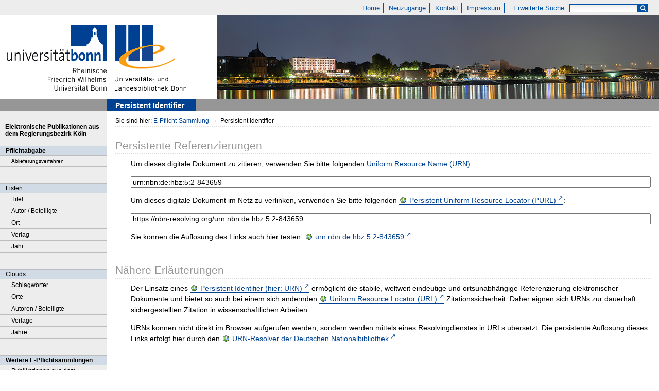

--- FILE ---
content_type: text/html;charset=utf-8
request_url: https://epflicht.ulb.uni-bonn.de/ulbbnpc/wiki/identifier/urnresolving?urn=urn:nbn:de:hbz:5:2-843659
body_size: 3941
content:
<!DOCTYPE html>
<html lang="de"><head><title>E-Pflicht-Sammlung / Persistent Identifier</title><meta http-equiv="Content-Type" content="xml; charset=UTF-8"/><meta name="viewport" content="width = device-width, initial-scale = 1"/><meta name="description" content="Home"/><meta lang="de" content=""/><link rel="shortcut icon" href="/domainimage/favicon.ico" type="image/x-icon"/><link rel="alternate" type="application/rss+xml" title="Home" href="/rss"/><link type="text/css" href="/css/ulb-bonn-epflicht.ulbbnpc_content.css?4042893197151959741" rel="stylesheet"/><script src="/thirdparty/jquery-3.6.0.min.js">&#160;</script><script defer="" src="/static/scripts/main.js">&#160;</script><script defer="" src="/static/scripts/common.js">&#160;</script></head><body style="" class="bd-guest   bd-flexLayout bd-root bd-r-ulbbnpc bd-m- bd-ulbbnpc  bd-epflicht bd-doc bd-portal bd-wiki bd-portal-page bd-wiki-page bd-doc-page bd-doc-page-identifier/urnresolving bd-wiki-identifier/urnresolving"><span style="display:none" id="meta"><var id="tree">&#160;<var id="timeout" value="3600" class=" sessionsys"> </var><var id="name" value="ulbbnpc" class=" domain"> </var><var id="relativeRootDomain" value="ulbbnpc" class=" domain"> </var><var id="pathinfo" value="/ulbbnpc/wiki/identifier/urnresolving" class=" request"> </var><var id="fulldata" value="false" class=" domain"> </var><var id="search-linkDetailedsearchScope" value="root" class=" templating"> </var><var id="class" value="doc" class=" request"> </var><var id="classtype" value="portal" class=" request"> </var><var id="tab" value="page" class=" request"> </var><var id="id" value="identifier/urnresolving" class=" request"> </var><var id="leftColToggled" value="false" class=" session"> </var><var id="facetFilterToggled" value="false" class=" session"> </var><var id="topheight" value="69" class=" session"> </var><var id="bottomheight" value="37" class=" session"> </var><var id="bodywidth" value="1000" class=" session"> </var><var id="centercolwidth" value="1040" class=" session"> </var><var id="middlerowheight" value="651" class=" session"> </var><var id="numberOfThumbs" value="20" class=" session"> </var><var id="clientwidth" value="1000" class=" session"> </var><var id="fullScreen" value="false" class=" session"> </var><var id="staticWidth" value="false" class=" session"> </var><var id="rightcolwidth" value="220" class=" session"> </var><var id="leftcolwidth" value="208" class=" session"> </var><var id="zoomwidth" value="600" class=" session"> </var><var id="mode" value="w" class=" session"> </var><var id="initialized" value="true" class=" session"> </var><var id="sizes" value="128,1200,2000,0,1000,304,1504,504,800" class=" webcache"> </var><var id="availableZoomLevels" value="304,504,800,1000,1504,2000" class=" webcache"> </var><var id="js-toggleMobileNavi" value="false" class=" templating"> </var><var id="fullscreen-fullzoomOnly" value="false" class=" templating"> </var><var id="css-mobileMin" value="0" class=" templating"> </var><var id="tei-on" value="false" class=" templating"> </var><var id="search-alertIfEmpty" value="true" class=" templating"> </var><var id="search-quicksearchScope" value="root" class=" templating"> </var><var id="search-toggleListMinStructs" value="3" class=" templating"> </var><var id="search-highlightingColor" value="00808066" class=" templating"> </var><var id="layout-wrapperMargins" value="body" class=" templating"> </var><var id="layout-useMiddleContentDIV" value="false" class=" templating"> </var><var id="layout-navPortAboveMiddleContentDIV" value="false" class=" templating"> </var><var id="navPort-align" value="top" class=" templating"> </var><var id="navPath-pageviewStructureResize" value="js" class=" templating"> </var><var id="layout-useLayout" value="flexLayout" class=" templating"> </var><var id="listNavigation-keepToggleState" value="false" class=" templating"> </var><var id="fullscreen-mode" value="None" class=" templating"> </var></var><var id="client" value="browser">&#160;</var><var id="guest" value="true">&#160;</var><var class="layout" id="colleft" value="page,">&#160;</var><var class="layout" id="colright" value="">&#160;</var></span><div id="main" class="divmain "><div id="topParts" class="flex-s-col "><a class="screenreaders" href="#leftParts">zum Hauptmen&#252;</a><a class="screenreaders" href="#centerParts">zum Inhalt</a><header role="banner" class=""><div id="defaultTop" class="wiki wiki-top defaultTop wiki-defaultTop defaultTop ">
	<table cellpadding="0" cellspacing="0" class="topContent" id="topContent">
			<tr>
				<td id="topmenu">
					<a id="linkHome" class="textlink " href="/" title="Home - Home">Home</a>
					<a id="newEntries" class="textlink" href="/nav/history">Neuzug&#228;nge</a>
					<a id="linkContact" class=" textlink" href="/wiki/contact">Kontakt</a>
					<a id="linkImprint" class=" textlink" href="/doc/imprint">Impressum</a>
					<span id="chooseLanguages">
						
					</span>
					<a class="textlink   " id="searchexpert" href="/search" style="border-right:0;padding-left:8">Erweiterte Suche</a>
					<form method="get" onsubmit="return alertIfEmpty()" name="searchBox" class="searchform" id="quickSearchform" action="/search/quick" style="margin-left:0"><label class="screenreaders" for="quicksearch">Schnellsuche: </label><input type="text" id="quicksearch" name="query" class="quicksearch" onfocus="this.value=''" style="" value="" preset="" msg="Bitte mindestens einen Suchbegriff eingeben."/><button type="submit" id="quicksearchSubmit" class="button large edge slim flat noborder searchglass"><span class="hidden">OK</span></button></form>
				</td>
			</tr>
			<tr>
				
				<td id="toplogo"><a href="http://www.uni-bonn.de" target="_blank"><img alt="" src="/domainimage/logo.png"/></a><a href="http://www.ulb.uni-bonn.de"><img alt="" src="/domainimage/logo_ulb_web.png"/></a></td>
			</tr>
	</table>
</div><nav class="navPort   "><ul id="navPort" class="nav-inline navPort-wiki navPort-doc-page"><li class="viewCtrl_sel  tab-generic firstCtrl singleCtrl lastCtrl tab-wiki-generic" id="tab-doc-generic"><span><i class="cap tab">Persistent Identifier</i></span></li><span style="font-size:0px">&#160;</span></ul></nav></header></div><div id="middleParts" class="flex-s-col "><div id="leftParts" class="leftcol"><a class="screenreaders" name="leftParts">&#160;</a><div id="leftContent"><nav role="navigation"><div id="custom-left-first" class="wiki wiki-left custom-left-first wiki-custom-left-first customLeftFirst "><wiki part="customLeftFirst" identifier="custom-left-first" otid="identifier/urnresolving" missing="true"/></div>
				<div id="electronicPublications">
					<a href="/">Elektronische Publikationen aus dem Regierungsbezirk K&#246;ln</a>
				</div>
			<section><div class="menusection menuboxDeliverer"><div class="menuheader menuheaderDeliveryProcess">Pflichtabgabe</div><div class="menubox menuboxDeliverer menuboxDelivererLogin"><a href="/publisher">Ablieferungsverfahren</a></div></div></section><section><div class="menusection menusection-selectIndex"><h4 class="menuheader" id="menuboxSelectIndexHeader"><div>Listen</div></h4><div class="menubox menubox" id="menuboxSelectIndexBox"><ul class="vl-nav nav"><li><a class="index-title " href="/nav/index/title">Titel</a></li><li><a class="index-name " href="/nav/index/name">Autor / Beteiligte</a></li><li><a class="index-place " href="/nav/index/place">Ort</a></li><li><a class="index-printer-publisher " href="/nav/index/printer-publisher">Verlag</a></li><li><a class="index-date last" href="/nav/index/date">Jahr</a></li></ul></div></div></section><section><div class="menusection menusection-clouds"><h4 class="menuheader" id="menuboxCloudsHeader"><div>Clouds</div></h4><div class="menubox menubox" id="menuboxCloudsBox"><ul class="vl-nav nav"><li><a class="cloud-keyword  first" href="/nav/cloud/keyword">Schlagw&#246;rter</a></li><li><a class="cloud-place " href="/nav/cloud/place">Orte</a></li><li><a class="cloud-name " href="/nav/cloud/name">Autoren / Beteiligte</a></li><li><a class="cloud-publisher " href="/nav/cloud/publisher">Verlage</a></li><li><a class="cloud-date  last" href="/nav/cloud/date">Jahre</a></li></ul></div></div></section>
				<div class="menuheader">Weitere E-Pflichtsammlungen</div>
				<div class="menubox">
					<a target="_blank" href="https://e-pflicht.ub.uni-duesseldorf.de/">Publikationen aus dem Regierungsbezirk D&#252;sseldorf</a>
					
					<a target="_blank" href="https://epflicht.ulb.uni-muenster.de/">Publikationen aus den Regierungsbezirken M&#252;nster, Arnsberg und Detmold </a>
				</div>
			<div id="custom-left" class="wiki wiki-left custom-left wiki-custom-left customLeftLast "><wiki part="customLeftLast" identifier="custom-left" otid="identifier/urnresolving" missing="true"/></div></nav></div></div><div id="centerParts" class="maincol "><main role="main" class=""><img alt="" style="position:absolute;left:-9999px" id="cInfo" width="0" height="0"/><var id="publicationID" value="" class="zoomfullScreen"> </var><var id="mdlistCols" value="false"> </var><var id="isFullzoom" value="false" class="zoomfullScreen"> </var><var id="employsPageview" value="true" class="pagetabs"> </var><var id="webcacheSizes" value="128,304,504,800,1000,1200,1504,2000"> </var><var id="navLastSearchUrl" value="/search?operation=searchRetrieve&amp;query=bib.personalName%3D%22Nordmann%2C%20Daniel%22%20and%20vl.domain%3Dulbbnpc%20sortBy%20dc.title%2Fasc"> </var><a class="screenreaders" name="centerParts">&#160;</a><nav role="navigation" class="wr-portalBreadcrumbs"><div class="portalBreadcrumbs "><div class="contentWrapper"><span class="intro item">Sie sind hier: </span><a class="item" href="/">E-Pflicht-Sammlung</a><span class="breadcrumbNext"> &#8594; </span><span class="item">Persistent Identifier</span></div></div></nav><div id="identifier/urnresolving" class="wiki wiki-center identifier/urnresolving wiki-identifier/urnresolving centerWiki "><article><h1>Persistente Referenzierungen</h1>
<div>

<p>Um dieses digitale Dokument zu zitieren, verwenden Sie bitte folgenden <a href="http://de.wikipedia.org/wiki/Uniform_Resource_Name">Uniform Resource Name (URN)</a></p>
<p><input class="resolving urn" onclick="select()" value="urn:nbn:de:hbz:5:2-843659"/></p>
<p>Um dieses digitale Dokument im Netz zu verlinken, verwenden Sie bitte folgenden
<a href="http://de.wikipedia.org/wiki/Persistent_Uniform_Resource_Locator" target="_blank" class="external">Persistent Uniform Resource Locator (PURL)</a>:</p>
<p><input class="resolving url" onclick="select()" value="https://nbn-resolving.org/urn:nbn:de:hbz:5:2-843659"/></p>
<p>Sie k&#246;nnen die Aufl&#246;sung des Links auch hier testen:
<a class="external" href="https://nbn-resolving.org/urn:nbn:de:hbz:5:2-843659">urn:nbn:de:hbz:5:2-843659</a>
</p>
<br/></div>
<h1>N&#228;here Erl&#228;uterungen</h1>
<div>

<p>Der Einsatz eines
<a href="http://www.persistent-identifier.de/" target="_blank" class="external">Persistent Identifier (hier: URN)</a>
erm&#246;glicht die stabile, weltweit eindeutige und ortsunabh&#228;ngige Referenzierung elektronischer Dokumente und bietet so auch bei einem sich &#228;ndernden
<a href="http://de.wikipedia.org/wiki/Uniform_Resource_Locator" target="_blank" class="external">Uniform Resource Locator (URL)</a> Zitationssicherheit.
Daher eignen sich URNs zur dauerhaft sichergestellten Zitation in wissenschaftlichen Arbeiten.</p>
<p>URNs k&#246;nnen nicht direkt im Browser aufgerufen werden, sondern werden mittels eines Resolvingdienstes in URLs &#252;bersetzt. Die persistente Aufl&#246;sung dieses Links erfolgt hier durch den
<a href="https://nbn-resolving.org/" target="_blank" class="external">URN-Resolver der Deutschen Nationalbibliothek</a>.</p>
</div></article></div></main></div></div><div id="bottomParts" class="flex-s-col "><footer role="contentinfo" class=""><div id="custom-footer" class="wiki wiki-bottom custom-footer wiki-custom-footer customFooter "><div class="top">
</div>

<div class="bottom">
    <div>
        <span class="fleft">
        </span>
        <span class="fright">
            <a id="linkImprint" class=" textlink" href="/doc/imprint">Impressum</a>
            <a target=" _blank" href="https://www.uni-bonn.de/de/datenschutzerklaerung">Datenschutz</a>
        </span>
    </div>
</div></div><div class="footerContent" id="footerContent"><span class="f-links-vls"><a id="footerLinkVLS" target="_blank" href="http://www.semantics.de/produkte/visual_library/">Visual Library Server 2026</a></span></div></footer></div></div></body></html>